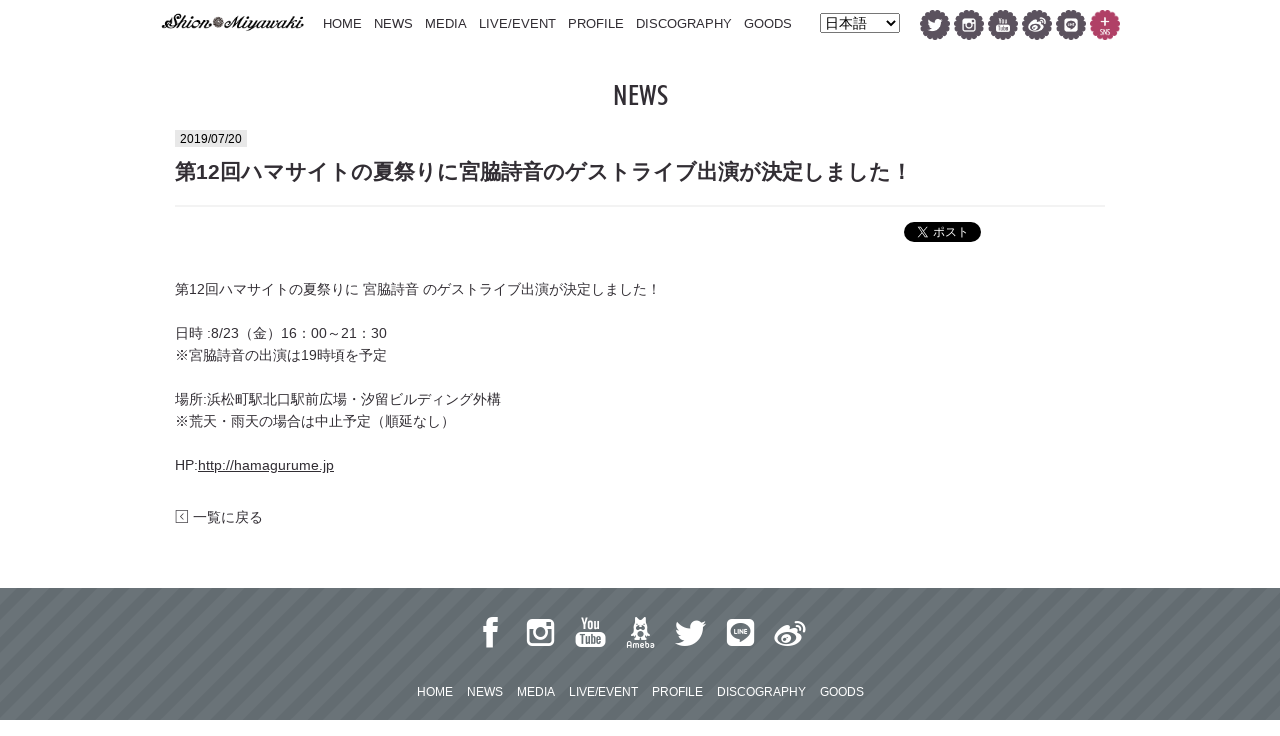

--- FILE ---
content_type: text/html; charset=UTF-8
request_url: https://www.shion.tv/news/detail.php?id=1076107
body_size: 9445
content:
<!doctype html>
<html lang="ja" class="pc">
<head>
<meta charset="UTF-8">
<title>第12回ハマサイトの夏祭りに宮脇詩音のゲストライブ出演が決定しました！｜宮脇詩音（みやわきしおん）オフィシャルサイト</title>
<meta http-equiv="x-ua-compatible" content="ie=edge">
<meta name="viewport" content="width=device-width, initial-scale=1,user-scalable=no,shrink-to-fit=no">
<meta name="keywords" content="宮脇詩音,みやわきしおん,ミヤワキシオン,shion,shionmiyawaki,avex,エイベックス,えいべっくす" />
<meta name="description" content="宮脇詩音（みやわきしおん）オフィシャルサイト。プロフィール、スケジュール、ディスコグラフィーなど。" />
<meta property="og:type" content="website" />
<meta property="og:url" content="http://www.shion.tv/news/detail.php?id=1076107" />
<meta property="og:title" content="第12回ハマサイトの夏祭りに宮脇詩音のゲストライブ出演が決定しました！｜宮脇詩音（みやわきしおん）オフィシャルサイト">
<meta property="og:image" content="http://shion.tv/images/sns.png">
<meta property="og:site_name" content="宮脇詩音（みやわきしおん）オフィシャルサイト"/>
<meta property="og:description" content="宮脇詩音（みやわきしおん）オフィシャルサイト。プロフィール、スケジュール、ディスコグラフィーなど。"/>
<link rel="stylesheet" href="/common2016/css/screen.css" media="screen">
<script src="/common2016/js/jquery/jquery-2.2.3.js"></script>
<script src="/common2016/js/base.js"></script><script src="/common2016/js/shareSoc.js"></script>
</head>
<body id="top" class="news-detail">
<!-- Google Tag Manager -->
<noscript><iframe src="//www.googletagmanager.com/ns.html?id=GTM-MDWX5B"
height="0" width="0" style="display:none;visibility:hidden"></iframe></noscript>
<script>(function(w,d,s,l,i){w[l]=w[l]||[];w[l].push({'gtm.start':
new Date().getTime(),event:'gtm.js'});var f=d.getElementsByTagName(s)[0],
j=d.createElement(s),dl=l!='dataLayer'?'&l='+l:'';j.async=true;j.src=
'//www.googletagmanager.com/gtm.js?id='+i+dl;f.parentNode.insertBefore(j,f);
})(window,document,'script','dataLayer','GTM-MDWX5B');</script>
<!-- End Google Tag Manager --><div id="header">
<div class="header-body">
<div class="site-title"><a href="/"><img src="/common2016/images/logo.png" alt=""></a></div>
<div class="nav nav-menu">
<ul>
<li><a href="/">HOME</a></li>
<li><a href="/news/?page=1">NEWS</a></li>
<li><a href="/schedule/?page=1">MEDIA</a></li>
<li><a href="/live/?year=2026">LIVE/EVENT</a></li>
<li><a href="/profile/">PROFILE</a></li>
<li><a href="/discography/">DISCOGRAPHY</a></li>
<li><a href="/goods/">GOODS</a></li>
</ul>
<!-- / .nav nav-menu --></div>
<div class="nav nav-lang"><select onchange="location.href=value;">
<option value="/" disabled>Language</option>
<option value="/" selected="selected">日本語</option>
<option value="/shion_ct/">繁体字</option>
<option value="/shion_cs/">簡体字</option>
</select></div>

<div class="nav nav-sns">
<ul>
<li><a href="https://twitter.com/shion_miyawaki" target="_blank"><img src="/common2016/images/sns-twitter.png" alt=""></a></li>
<li><a href="https://www.instagram.com/miyawaki_shion/" target="_blank"><img src="/common2016/images/sns-instagram.png" alt=""></a></li>
<li><a href="https://www.youtube.com/channel/UCA3htMIE7QJ8zGFQtjiiF6g" target="_blank"><img src="/common2016/images/sns-youtube.png" alt=""></a></li>
<li><a href="https://weibo.com/u/6003993045" target="_blank"><img src="/common2016/images/sns-weibo.png" alt=""></a></li>
<li><a href="https://line.me/ti/p/%40shion_miyawaki" target="_blank"><img src="/common2016/images/sns-line.png" alt=""></a></li>
<li><div class="nav-sns-btn"><img src="/common2016/images/nav-btn-sns.png" alt=""></div></li>
</ul>

<div class="nav-sns-drawer">
<ul>
<li><a href="https://www.facebook.com/miyawakishion.official" target="_blank"><img src="/common2016/images/sns-facebook.png" alt=""></a></li>
<li><a href="https://ameblo.jp/shion-miyawaki/" target="_blank"><img src="/common2016/images/sns-ameba.png" alt=""></a></li>
</ul>
</div>
<!-- / .nav nav-sns --></div>
<!-- / .header-body --></div>
<!-- / #header --></div><div class="container">
<main>
<article>
<div class="article-title"> NEWS </div>
<div id="contents">
<div class="block">
<span class="icon ctg_other">2019/07/20</span>
<div class="entry-header">
<h1>第12回ハマサイトの夏祭りに宮脇詩音のゲストライブ出演が決定しました！<script>newUp(2019,07,20,"new")</script></h1>
<!-- / entry-header / --></div>
<div class="social"><script type="text/javascript">shareSoc("第12回ハマサイトの夏祭りに宮脇詩音のゲストライブ出演が決定しました！", "tw,mv,fl,gp") </script></div>
<div class="entry-body">
第12回ハマサイトの夏祭りに 宮脇詩音 のゲストライブ出演が決定しました！<br />
&nbsp;<br />
日時 :8/23（金）16：00～21：30<br />
※宮脇詩音の出演は19時頃を予定<br />
&nbsp;<br />
場所:浜松町駅北口駅前広場・汐留ビルディング外構<br />
※荒天・雨天の場合は中止予定（順延なし）<br />
&nbsp;<br />
HP:<a href="http://hamagurume.jp">http://hamagurume.jp</a>
<!-- / entry-body / --></div>
<!-- / block / --></div>
<div class="lnav-btm">
<a href="./" class="historyback"><span class="icon-arw-left-r"></span> 一覧に戻る</a>
<!-- / .lnav-btm --></div>
<!-- / #contents --></div>
</article>
</main>
</div>
<footer id="footer" class="text-center">
<div class="footer-body">
<div class="sns text-center">
<li><a href="https://www.facebook.com/miyawakishion.official" target="_blank">
<span class="icon-fb"></span>
</a></li>
<li><a href="https://www.instagram.com/miyawaki_shion/" target="_blank">
<span class="icon-in"></span>
</a></li>
<li><a href="https://www.youtube.com/channel/UCA3htMIE7QJ8zGFQtjiiF6g" target="_blank">
<span class="icon-yt"></span>
</a></li>
<li><a href="https://ameblo.jp/shion-miyawaki/" target="_blank">
<span class="icon-ab"></span>
</a></li>
<li><a href="https://twitter.com/shion_miyawaki" target="_blank">
<span class="icon-tw"></span>
</a></li>
<li><a href="https://line.me/ti/p/%40shion_miyawaki" target="_blank">
<span class="icon-li"></span>
</a></li>
<li><a href="https://weibo.com/u/6003993045" target="_blank">
<span class="icon-we"></span>
</a></li>
</ul>
</div>

<div class="nav text-center">
<ul>
<li><a href="/">HOME</a></li>
<li><a href="/news/?page=1">NEWS</a></li>
<li><a href="/schedule/?page=1">MEDIA</a></li>
<li><a href="/live/?year=2026">LIVE/EVENT</a></li>
<li><a href="/profile/">PROFILE</a></li>
<li><a href="/discography/">DISCOGRAPHY</a></li>
<li><a href="/goods/">GOODS</a></li>
</ul>
</div>


<div class="contact"><a href="http://avexnet.jp/inquiry/" target="_blank">お問い合わせ</a></div>
<div class="copyright">
<script type="text/javascript" src="https://avex.jp/copy/copy.js"></script>
<noscript>
<img src="https://avex.jp/copy/image/copyright.gif" />
</noscript>
<!-- / .copyright --></div>
</div>
</footer>

<div id="nav-popup">
<div class="nav-btn nav-btn-menu">
<img src="/common2016/images/nav-btn-menu.png" alt="" class="popup-menu-trigger open">
<img src="/common2016/images/nav-btn-menu-close.png" alt="" class="popup-menu-trigger close"></div>
<div class="nav-btn nav-btn-sns">
<img src="/common2016/images/nav-btn-sns.png" alt="" class="popup-sns-trigger open">
<img src="/common2016/images/nav-btn-sns-close.png" alt="" class="popup-sns-trigger close"></div>
<div class="nav-popup-menu">
<ul>
<li><a href="/">HOME</a></li>
<li><a href="/news/?page=1">NEWS</a></li>
<li><a href="/schedule/?page=1">MEDIA</a></li>
<li><a href="/live/?year=2026">LIVE/EVENT</a></li>
<li><a href="/profile/">PROFILE</a></li>
<li><a href="/discography/">DISCOGRAPHY</a></li>
<li><a href="/goods/">GOODS</a></li>
</ul>
<div class="nav-popup-lang">
<select onchange="location.href=value;">
<option value="/" disabled>Language</option>
<option value="/" selected="selected">日本語</option>
<option value="/shion_ct/">繁体字</option>
<option value="/shion_cs/">簡体字</option>
</select>
</div>
<!-- / .nav nav-menu --></div>
<div class="nav-popup-sns">
<ul>
<li><a href="https://www.facebook.com/miyawakishion.official" target="_blank"><img src="/common2016/images/sns-facebook.png" alt=""></a></li>
<li><a href="https://www.instagram.com/miyawaki_shion/" target="_blank"><img src="/common2016/images/sns-instagram.png" alt=""></a></li>
<li><a href="https://www.youtube.com/channel/UCA3htMIE7QJ8zGFQtjiiF6g" target="_blank"><img src="/common2016/images/sns-youtube.png" alt=""></a></li>
<li><a href="https://ameblo.jp/shion-miyawaki/" target="_blank"><img src="/common2016/images/sns-ameba.png" alt=""></a></li>
<li><a href="https://twitter.com/shion_miyawaki" target="_blank"><img src="/common2016/images/sns-twitter.png" alt=""></a></li>
<li><a href="https://line.me/ti/p/%40shion_miyawaki" target="_blank"><img src="/common2016/images/sns-line.png" alt=""></a></li>
<li><a href="https://weibo.com/u/6003993045" target="_blank"><img src="/common2016/images/sns-weibo.png" alt=""></a></li>
</ul>
<!-- / .nav nav-sns --></div>
<!-- / #nav-popup --></div>
<div class="global-pagetop"><a href="#top" class="scroll"><span class="icon-arw-top-c"></span></a></div></body>
</html>

--- FILE ---
content_type: text/css
request_url: https://www.shion.tv/common2016/css/font.css
body_size: 673
content:
/* CSS Document */


/*
--------------------------------------------------
  (c)2016 avex marketing Inc. All rights reserved.
-------------------------------------------------- */
/*
---------------------------------------------------------

---------------------------------------------------------
*/
@font-face {
  font-family: "shion";
  src: url("../fonts/shion-Regular.eot?") format('eot'),
       url("../fonts/shion-Regular.ttf?fv4t0q") format('truetype'),
       url("../fonts/shion-Regular.woff") format('woff'),
       url("../fonts/shion-Regular.svg") format('svg');
}
.font-shion{font-family: "shion";}
[class^="icon-"], [class*=" icon-"] {
	font-family: 'shion';
	speak: none;
	font-style: normal;
	font-weight: normal;
	font-variant: normal;
	text-transform: none;
	line-height: 1;

	/* Better Font Rendering =========== */
	-webkit-font-smoothing: antialiased;
	-moz-osx-font-smoothing: grayscale;
}
/*矢印
------------------------------------------------*/
/* 矢印 標準 */
.icon-arw-bottom:before {
	content: "\e904";
}
.icon-arw-left:before {
	content: "\e905";
}
.icon-arw-right:before {
	content: "\e906";
}
.icon-arw-top:before {
	content: "\e907";
}

/* 矢印　四角 */
.icon-arw-bottom-r:before {
	content: "\e900";
}
.icon-arw-left-r:before {
	content: "\e901";
}
.icon-arw-right-r:before {
	content: "\e902";
}
.icon-arw-top-r:before {
	content: "\e903";
}

/* 矢印　丸 */
.icon-arw-bottom-c:before {
	content: "\e910";
}
.icon-arw-left-c:before {
	content: "\e911";
}
.icon-arw-right-c:before {
	content: "\e912";
}
.icon-arw-top-c:before {
	content: "\e913";
}
/* sns アイコン
------------------------------------------------*/
/* facebook */
.icon-fb:before {
	content: "\e930";
}
/* instagram */
.icon-in:before {
	content: "\e931";
}
/* youtube */
.icon-yt:before {
	content: "\e932";
}
/* ameba */
.icon-ab:before {
	content: "\e933";
}
/* twitter */
.icon-tw:before {
	content: "\e934";
}
/* line */
.icon-li:before {
	content: "\e935";
}

/* weibo */
.icon-we:before {
	content: "\e936";
}

/* sns 花背景
------------------------------------------------*/
/* facebook */
.icon-fb-f:before {
	content: "\e940";
}
/* instagram */
.icon-in-f:before {
	content: "\e941";
}
/* youtube */
.icon-yt-f:before {
	content: "\e942";
}
/* ameba */
.icon-ab-f:before {
	content: "\e943";
}
/* twitter */
.icon-tw-f:before {
	content: "\e944";
}
/* line */
.icon-li-f:before {
	content: "\e945";
}
/* weibo */
.icon-we-f:before {
	content: "\e946";
}

/* dots（メインスライド用）
------------------------------------------------*/
/* チェック有り */
.icon-chk-on:before {
	content: "\e921";
}
/* チェック無し */
.icon-chk-off:before {
	content: "\e922";
}

/* movie 
------------------------------------------------*/
/* 再生 */
.icon-play:before {
	content: "\e923";
}

/* リンク用矢印 
------------------------------------------------*/
.icon-arw-link:before {
	content: "\e920";
}



.icon-arw-close:before {
	content: "\e902";
}

.icon-blog:before {
	content: "\e906";
}
.icon-new:before {
	content: "\e90a";
}




/*
------------------------------------------------*/


/*
---------------------------------------------------------

---------------------------------------------------------
*/
/*
------------------------------------------------*/
